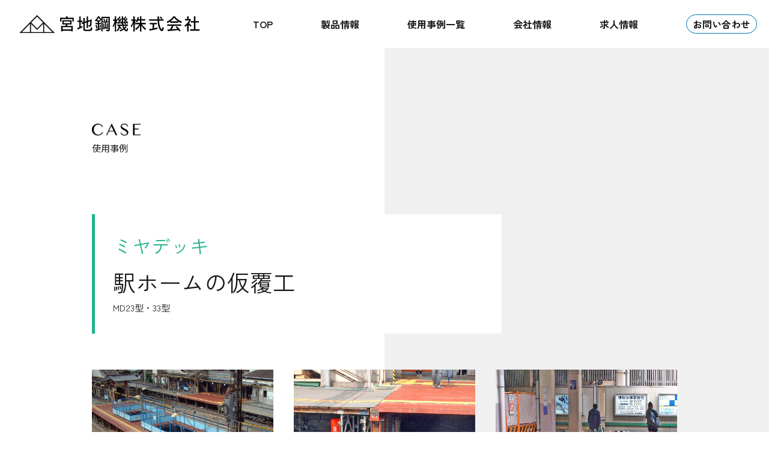

--- FILE ---
content_type: text/html
request_url: http://miyachikohki.co.jp/case/md003.html
body_size: 10240
content:
<!DOCTYPE html>
<head>
<meta charset="utf-8">
<meta http-equiv="X-UA-Compatible" content="IE=edge">
<title>軽量覆工板 ミヤデッキ　駅ホームの仮覆工 | 宮地鋼機株式会社</title>
<meta name="viewport" content="width=device-width" />
<meta name="copyright" content="Copyright cLEICA" />
<script src="https://kit.fontawesome.com/3ad11ac500.js" crossorigin="anonymous"></script>
<link rel="preconnect" href="https://fonts.googleapis.com">
<link rel="preconnect" href="https://fonts.gstatic.com" crossorigin>
<link href="https://fonts.googleapis.com/css2?family=Noto+Sans+JP:wght@300;400;500;600;700;800;900&display=swap" rel="stylesheet">
<link href="https://fonts.googleapis.com/css?family=Noto+Serif+JP:400;700;900&display=swap&subset=japanese" rel="stylesheet">
<link href="https://fonts.googleapis.com/css2?family=Zen+Old+Mincho:wght@400;700;900&display=swap" rel="stylesheet">
<link href="https://fonts.googleapis.com/css2?family=Marcellus&display=swap" rel="stylesheet">
<link href="https://fonts.googleapis.com/css2?family=Zen+Kaku+Gothic+New:wght@300;400;500;700;900&display=swap" rel="stylesheet">
<link href="https://cdn.jsdelivr.net/npm/bootstrap@5.0.2/dist/css/bootstrap.min.css" rel="stylesheet" integrity="sha384-EVSTQN3/azprG1Anm3QDgpJLIm9Nao0Yz1ztcQTwFspd3yD65VohhpuuCOmLASjC" crossorigin="anonymous">
<script src="https://code.jquery.com/jquery-3.4.1.min.js" integrity="sha256-CSXorXvZcTkaix6Yvo6HppcZGetbYMGWSFlBw8HfCJo=" crossorigin="anonymous"></script>

<link rel="stylesheet" href="../css/destyle.css" media="all">
<link rel="stylesheet" href="../css/style.css" media="all">

 <!-- Google tag (gtag.js) -->
    <script async src="https://www.googletagmanager.com/gtag/js?id=G-1SSKMPHYRS"></script>
    <script>
      window.dataLayer = window.dataLayer || [];
      function gtag(){dataLayer.push(arguments);}
      gtag('js', new Date());

      gtag('config', 'G-1SSKMPHYRS');
</script>

</head>

<body>

<div style=" position:fixed; right:0; bottom:0;"></div>

<div id="stage">



<div class="case-detail">




<header class="nav">
<div class="logo"><a href="../"><img src="../image/logo.svg"></a></div>
<div class="gnav">
<ul>
<li><a href="../">TOP</a></li>
<li><a href="../index.html#product">製品情報</a></li>
<li><a href="./">使用事例一覧</a></li>
<li><a href="../index.html#company">会社情報</a></li>
<li><a href="../index.html#recruit">求人情報</a></li>
<li><a href="../contact.html" class="toi"><span>お問い合わせ</span></a></li>
</ul>
<!--gnav--></div>

<div class="toggle_btn" >
<span></span>
<span></span>
<span></span>
<!--toggle_btn--></div>

<div id="mask"></div>

</header>




 

<div class="global-inner">
<h2><img src="../image/h2-case.png" alt="CASE"><span>使用事例</span></h2>
<div class="title-box md">
<h3 class=" md">ミヤデッキ</h3>
<h4>駅ホームの仮覆工</h4>
<div class="sub-title">MD23型・33型</div>
<!--title-box --></div>



<div class="box">




<div class="item">
<div class="photo"><img src="./image/md003/0059-05.jpg"><!--photo --></div>
<div class="text">駅舎の橋上化・自由通路の設置に際し、橋脚設置部の地上ホームを掘削・仮覆工<!--text --></div>
<!--item --></div>

<div class="item">
<div class="photo"><img src="./image/md003/0059-26.jpg"><!--photo --></div>
<div class="text"><!--text --></div>
<!--item --></div>

<div class="item">
<div class="photo"><img src="./image/md003/0154-01.jpg"><!--photo --></div>
<div class="text">エレベーター設置に際してピット部分を一時覆工<!--text --></div>
<!--item --></div>

<div class="item">
<div class="photo"><img src="./image/md003/0486-01.jpg"><!--photo --></div>
<div class="text">製品の色・コーティングの種類を変更することも可能です<!--text --></div>
<!--item --></div>

<div class="item">
<div class="photo"><img src="./image/md003/0260-03.jpg"><!--photo --></div>
<div class="text">表面へゴムシートを敷くことで、スティールデッキで安価に施工することも可能です<!--text --></div>
<!--item --></div>

<div class="item">
<div class="photo"><!--photo --></div>
<div class="text"><!--text --></div>
<!--item --></div>


<div class="item">
<div class="photo"><!--photo --></div>
<div class="text"><!--text --></div>
<!--item --></div>

<div class="item">
<div class="photo"><!--photo --></div>
<div class="text"><!--text --></div>
<!--item --></div>


<div class="item">
<div class="photo"><!--photo --></div>
<div class="text"><!--text --></div>
<!--item --></div>




<!--box --></div>


<div class="text">駅改良・高架化・橋上化などの工事でホームの移設や延伸・埋設物の更新や撤去、橋脚基礎の設置などでホームの一部または全部を一時覆工する際に多くの現場で軽量覆工板をご使用いただいております。</div>



<div class="btn-case"><a href="./index.html#md" class="btn-animation bgleft black"><span><i class="fa-regular fa-chevron-left"></i>使用事例一覧へ戻る</span></a></div>










<!--global-inner --></div>


<!--case-detail --></div>




<div class="contact-recruit">

<div class="text">製品・求人・その他当社へのお問い合わせはこちら</div>
<div class="box">

<div class="item form"><a href="../contact.html" class="btn-animation bgleft form"><span><i class="fa-solid fa-chevron-right"></i>問い合わせフォームへ</span></a></div>
</div>

<div class="text">電話・Eメールでのお問い合わせはこちら</div>
<div class="box">

<div class="item tel"><a href="tel:0473516100" class="btn-animation bgleft tel"><span><i class="fa-solid fa-phone-arrow-right"></i>047-351-6100</span></a></div>
<div class="item mail"><a href="mailto:mail@miyachikohki.co.jp" class="btn-animation bgleft mail"><span><i class="fa-solid fa-envelope"></i>mail@miyachikohki.co.jp</span></a></div>
<!--box --></div>
<!--contact-recruit --></div>



<footer>
<div class="inner">
<div class="box">
<div class="logo pc"><a href="../"><img src="../image/footer-logo.png"></a></div>
<div class="logo sp"><a href="../"><img src="../image/footer-logo-sp.png"></a></div>
<div class="nav">
<ul>
<li><a href="../">TOP</a></li>
<li><a href="../index.html#product">製品情報</a></li>
<li><a href="./">使用事例一覧</a></li>
<li><a href="../index.html#company">会社情報</a></li>
<li><a href="../index.html#recruit">求人情報</a></li>
<li><a href="../contact.html" class="toi"><span>お問い合わせ</span></a></li>
</ul>

<!--nav --></div>
<!--box --></div>
<div class="copyright">
&copy; MIYACHI KOHKI CO.,LTD.
</div>

<!--inner --></div>


</footer>

<div id="page-top"><a href="#"><i class="fa-duotone fa-circle-chevron-up" style="--fa-primary-color: #ffffff; --fa-secondary-color: #0071b3; --fa-secondary-opacity: 1;"></i></a></div>



<!-- stage --></div>


<!--スクロールでグローバルナビオンオフ -->
<script>
$(function() {
	$(window).on('load scroll', function() {
		var scrollPos = $(this).scrollTop();
		if ( scrollPos > 600 ) {
			$('.top header').addClass('scroll');
		} else {
			$('.top header').removeClass('scroll');
		}
	});
});
</script>

<script>
$(function() {
	$(window).on('load scroll', function() {
		var scrollPos = $(this).scrollTop();
		if ( scrollPos > 100 ) {
			$('header').addClass('scroll');
		} else {
			$('header').removeClass('scroll');
		}
	});
});
</script>


<!--ハンバーガーメニュー-->
<script>
(function($) {
  var $nav   = $('.nav');
  var $btn   = $('.toggle_btn');
  var $mask  = $('#mask');
  var open   = 'open'; // class
  // menu open close
  $btn.on( 'click', function() {
    if ( ! $nav.hasClass( open ) ) {
      $nav.addClass( open );
    } else {
      $nav.removeClass( open );
    }
  });
  // mask close
  $mask.on('click', function() {
    $nav.removeClass( open );
  });
  $link.on('click', function() {
    $nav.removeClass( open );
  });
} )(jQuery);
</script>


<!--current　ナビ -->

<script>
$(function(){
  $('.gnav ul li a').each(function(){
    var $href = $(this).attr('href');
    if(location.href.match($href)) {
      $(this).addClass('active');
    } else {
      $(this).removeClass('active');
    }
  });
});
</script>



<!--ページトップ -->
<script>
//スクロールした際の動きを関数でまとめる
function PageTopAnime() {
  var scroll = $(window).scrollTop();
  if (scroll >= 80){//上から80pxスクロールしたら
    $('#page-top').removeClass('DownMove');//#page-topについているDownMoveというクラス名を除く
    $('#page-top').addClass('UpMove');//#page-topについているUpMoveというクラス名を付与
  }else{
    if($('#page-top').hasClass('UpMove')){//すでに#page-topにUpMoveというクラス名がついていたら
      $('#page-top').removeClass('UpMove');//UpMoveというクラス名を除き
      $('#page-top').addClass('DownMove');//DownMoveというクラス名を#page-topに付与
    }
  }
}

// 画面をスクロールをしたら動かしたい場合の記述
$(window).scroll(function () {
  PageTopAnime();/* スクロールした際の動きの関数を呼ぶ*/
});

// ページが読み込まれたらすぐに動かしたい場合の記述
$(window).on('load', function () {
  PageTopAnime();/* スクロールした際の動きの関数を呼ぶ*/
});

// #page-topをクリックした際の設定
$('#page-top a').click(function () {
    $('body,html').animate({
        scrollTop: 0//ページトップまでスクロール
    }, 500);//ページトップスクロールの速さ。数字が大きいほど遅くなる
    return false;//リンク自体の無効化
});
</script>




<!--ページ遷移のアンカー -->
<script>
$(window).on('load', function() {
  let headerHeight = $('header').outerHeight();
  let urlHash = location.hash;
  if (urlHash) {
    let position = $(urlHash).offset().top - headerHeight;
    $('html, body').animate({ scrollTop: position }, 0);
  }
});
</script>



<!--bootstrap本体 -->
<script src="https://cdn.jsdelivr.net/npm/bootstrap@5.0.2/dist/js/bootstrap.bundle.min.js" integrity="sha384-MrcW6ZMFYlzcLA8Nl+NtUVF0sA7MsXsP1UyJoMp4YLEuNSfAP+JcXn/tWtIaxVXM" crossorigin="anonymous"></script>

</body>
</html>


--- FILE ---
content_type: text/css
request_url: http://miyachikohki.co.jp/css/style.css
body_size: 36277
content:

@charset "utf-8";
/* CSS Document */

html{scroll-behavior: smooth;}
body{font-family: 'Zen Kaku Gothic New', sans-serif;font-size:15px; font-weight:400; line-height:1.8; color:#191919;}

a:hover{text-decoration:none;}
/*================  パンくず  ================*/
.breadcrumb{}



.global-inner{max-width:974px; margin:0 auto; }

@media screen and (max-width: 767px) {
.global-inner{width:95%; margin:0 auto;}
}




/*================  ヘッダー  ================*/
.top header .gnav ul li a{color:#FFF;}

header{display:flex;justify-content: space-between;align-items: center; width:100%; margin:0 auto;  height:80px;position:relative; z-index:1;background:#FFF;}
/*header.scroll{box-shadow: 0 8px 10px -9px #888;background-color: rgba(255,255,255,1.0);transition: all 1s; }*/
header .logo{margin-right: auto; margin-left:2.5%;width:300px; }
header .logo img{width:100%; height:auto;}
header .gnav{margin-left: auto;}
header .gnav ul{display:flex; margin-right:3.5%;}
header .gnav ul li a{display:block; height:80px; line-height:80px; padding:0px 40px; font-size:16px;white-space: nowrap; font-weight:bold; }
header .gnav ul li a:hover{ color:#217BB2;}
header .gnav ul li:last-child a{padding-right:20px;}
header .gnav ul li a.toi{}
header .gnav ul li a.toi:hover{background:transparent !important;}
header .gnav ul li a.toi span:hover{background:#FFF; color:#0071B3;}
header .gnav ul li a.toi span{border-radius:25px; border:solid 1px #0071B3; padding:3px 10px;}
.top header .gnav{background:#0071B3;}
.top header .gnav ul li a{color:#FFF;}
.top header .gnav ul li a.toi span{border-radius:25px; border:solid 1px #FFF; padding:3px 10px;}
.top header .gnav ul li a:hover{	background: #0089DB;}

header .gnav ul li i{margin-left:10px; }
/*header .gnav ul li a.active{ background-color:#F4F4F4;}*/



@media screen and (max-width: 1250px) {
.top header{}
header .gnav ul li a{  font-size:16px;padding: 0px 20px;}
header .logo{width:300px;}
}

@media screen and (max-width: 1020px) {
.top header{}
header .gnav ul li a{  font-size:14px;padding: 0px 10px;}
header .logo{width:210px;}
}


@media screen and (max-width: 767px) {
.top header{background: linear-gradient(90deg, #FFF 0%, #FFF 70%, #0071B3 70%, #0071B3 100%);}
.top header .gnav ul li a{color:#000; text-align:center; font-size:20px;}
.top header .gnav ul li a:hover{background:#FFF;}
header .gnav ul li a{color:#000; text-align:center; font-size:20px;}
.top header .gnav ul li a.toi span{border-radius:0px; border:none; background:#0071B3; font-size:20px; color:#FFF; padding:10px 20px;}
header .gnav ul li a.toi span{border-radius:0px; border:none; background:#0071B3; font-size:20px; color:#FFF; padding:10px 20px;}
header .gnav ul li a.toi span:hover{background:#0071B3; color:#FFF;}
.case-detail header{background-color:transparent;}
}



@media screen and (max-width: 767px) {
/*====================
ハンバーガーメニュー
=====================*/
header{
	height: 80px;
	padding-top: 0px;
	padding-right: 0px;
	padding-bottom: 0px;
	padding-left: 10px;
	position:fixed; top:0px; left:0px;
}
header{background-color:#FFF;box-shadow:none;transition: all .2s;}
.top header .gnav{background:none;}
header.scroll{box-shadow: 0 8px 10px -9px #888;background-color: rgba(255,255,255,1.0);transition: all 1s; }
header .logo{position:absolute; top:25px; left:10px; z-index:5; width:200px;}
header .logo img{width:100%; height:auto;}

header .gnav {display: block;  position: fixed;  top: 0;  right: -300px;  bottom: 0;  width: 300px;		-webkit-overflow-scrolling: touch;  transition: all 1.0s;  z-index: 102;  opacity: 0;height: 100vh;overflow: hidden; padding-top:80px;}
.open .gnav { overflow: auto; right: 0;  opacity: 1;  top:0px;  width:100%; z-index:4;/*box-shadow: 0px 0px 10px 5px rgba(0, 0, 0, 0.08);*/}
header .gnav ul{	display: block;	width: 96%;	padding-top: 40px;	margin-right: auto;	margin-bottom: 0;	margin-left: auto; height:calc(100vh - 80px); background:#FFF;}
header .gnav ul li{ font-weight:bold; line-height:1.2;}
header .gnav ul li ul{margin-top:10px;}
header .gnav ul li ul li{ margin-bottom:1px;font-weight:normal;  display: flex;  align-items: center; /* 垂直中心 */ border-bottom:none; font-size:14px; font-weight:normal; padding:0px;}
header .gnav ul li ul li:before {  border-top: 1px solid;  content: "";  width: 10px; /* 線の長さ */}
header .gnav ul li a{display:block; height:auto; line-height:initial; padding:10px;}
header .gnav ul li a.active{ background-color:transparent;}
header .gnav ul li:last-child a{padding-right:0px;}
header .gnav ul li ul.product{display:flex;flex-wrap: wrap;}
header .gnav ul li ul.product li{width:50%;}
header .gnav ul li ul.care{display:flex;flex-wrap: wrap;}
header .gnav ul li ul.care li{width:50%;}

/*============
ハンバーガーメニューのトグル
=============*/
.toggle_btn {  display: block;  position: absolute;  top: 15px;  right: 12px;  width: 50px;  height: 50px;  transition: all .5s;  cursor: pointer;  z-index: 103; background:#0071B3;}
.toggle_btn span {  display: block;  position: absolute;  left: 12px;  width: 25px;  height: 2px;  background-color: #FFF ;  border-radius: 4px;  transition: all .5s;}

.top .toggle_btn{background:#FFF;}
.top .toggle_btn span{background-color: #0071B3 ; }


.toggle_btn span:nth-child(1) {  top: 14px;}
.toggle_btn span:nth-child(2) {  top: 24px;}
.toggle_btn span:nth-child(3) {  bottom: 14px;}
.open .toggle_btn span {  background-color: #FFF;}
.open .toggle_btn span:nth-child(1) {  transform: translateY(10px) rotate(-315deg);}
.open .toggle_btn span:nth-child(2) {  opacity: 0;}
.open .toggle_btn span:nth-child(3) { transform: translateY(-10px) rotate(315deg); }

.top .open .toggle_btn span {  background-color: #074098;}

/*============
ハンバーガーメニューのマスク
=============*/
#mask {display: none;  transition: all .5s;}
.open #mask {  display: block;  position: fixed;  top: 0;  right: 0;  width: 100%;  height: 100%;  /*background: #000;*/  opacity: .8;  z-index: 1; }
}







.bg-square{background:#0071B3; position:absolute; top:0px; right:0px; height: 50vh; width:50%; z-index:-1;}

.full{
  width: 95%;
  height: 100vh;
  background: url("../image/kv.jpg")
    center / cover;
	margin: 0 auto;
	position: absolute; top: 0; left: 50%; transform: translateX(-50%); 
	}

.full .copy{position: absolute;
    top: 87px;
	width:100%;
	}
.full .copy img{width:103%; height:auto; margin-left:-2%; margin-right:-2%; vertical-align:top;}


.full .click{position: absolute;
    bottom: 0px;
    left: 50%;
    transform: translate(-50%, -50%);
    -webkit-transform: translate(-50%, -50%);
    -ms-transform: translate(-50%, -50%);
	width:25%;
	max-width:300px;
	}
.full .click img{width:100%; height:auto; }

@media screen and (max-width: 1200px) {

}


@media screen and (max-width: 767px) {
.bg-square{height:140px;}
.full .copy{top:160px;}
.full .click{width:40%; max-width:auto;}
}


/*================  見出し  ================*/
h1{text-shadow: 0px 0px 5px #000, 0px 0px 5px #000, 0px 0px 5px #000, 0px 0px 5px #000;
    position: absolute;
    top: 30%;
    left: 50%;
    transform: translateX(-50%);
    -webkit-transform: translateX(-50%);
    -ms-transform: translateX(-50%);
	 text-align:center;font-family: 'Marcellus', serif, 'Noto Serif JP', sans-serif; line-height:1.4; font-size:50px; color:#FFF;}
h1 span{display:block; font-size:18px;}




h2{font-family: 'Marcellus', serif, 'Noto Serif JP', sans-serif; font-size:40px; font-weight:normal;text-align:left; line-height:1.4; letter-spacing:3px;}
h2 span{display:block; font-size:15px; font-weight:normal;font-family: 'Noto Sans JP', sans-serif; letter-spacing:0px;}
h2 img{width:auto; height:20px; margin-bottom:10px;}
h3{font-size:24px; font-weight:bold;line-height:1.4;font-weight:normal; }
@media screen and (max-width: 767px) {
h1{top:25%; font-size:40px;width: 100%;}
h1 span{white-space: nowrap; font-size:18px;}
h2{letter-spacing:0px;font-size:30px;}
h2 img{height:20px; margin-bottom:5px; }
h3{font-size:18px; }
}


/*================  TOP：ニュース  ================*/
.top-news{width:60%; margin-top:60px; margin-left:auto; margin-right:auto; min-width:1010px;    margin-top: 100vh;}
.top-news .box{ height:108px;display:flex;}
.top-news .box h2{background:#0287CC; color:#FFF; font-size:17px; width:150px; display:flex;align-items: center;justify-content: center;}
.top-news .box .item{background:#F0F0F1;    padding:20px 40px;display:flex;align-items: center; flex: 1;   }
.top-news .box .item dl{display:flex;flex-wrap: wrap; width:100%; font-size:14px;}
.top-news .box .item dt{width:20%; margin-bottom:3px;}
.top-news .box .item dd{width:80%;margin-bottom:3px;}

@media screen and (max-width: 767px) {
.top-news{width:95%; min-width:95%;margin-top: calc(100vh + 20px);}
.top-news .box{height:auto;}
.top-news .box h2{width:20%;}
.top-news .box .item{ padding:5px 10px;}
.top-news .box .item dl{ font-size:10px; margin:10px 0px;}
.top-news .box .item dt{width:35%; }
.top-news .box .item dd{width:65%;}
}


/*================  TOP：コンセプト  ================*/
.top-concept{ margin-top:110px; }
.top-concept .box{display:block; width:100%;}
.top-concept .box .text{width:75%; margin:0 auto; text-align:center; font-size:20px;}
.top-concept .box .text .title{ font-size:30px; margin-bottom:60px;}

@media screen and (max-width: 767px) {
.top-concept{margin-top:40px;margin-left:auto;margin-right:auto; width:95%; }
.top-concept .box{display:block;}
.top-concept .box .photo{width:100%; margin-bottom:20px;}
.top-concept .box .text{width:100%; font-size:14px;}
.top-concept .box .text .title{margin-bottom:30px; font-size:20px;}
.top-concept h2{float:none; margin-bottom:30px;}

}



/*================  TOP：製品情報  ================*/
.top-product-list{
	margin-top: 154px;
	padding-top: 90px;
	padding-right: 0px;
	padding-bottom: 68px;
	padding-left: 0px;
}
.top-product-list .box{ margin-top:80px;display:flex;justify-content: space-between;}
.top-product-list .box .item{width:31%; background-color:#FFF; text-align:center;display: flex;flex-direction: column;}
.top-product-list .box .item .head{height:170px; color:#FFF; padding-top:20px;}
.top-product-list .box .item.md .head { background:#21B28B;}
.top-product-list .box .item.sd .head { background:#217BB2;}
.top-product-list .box .item.mm .head { background:#B23722;}
.top-product-list .box .item .head .copy{font-size:18px;margin-bottom:30px;}
.top-product-list .box .item.sd .head .copy{margin-bottom:10px;}
.top-product-list .box .item .head h3{font-size:30px; }
.top-product-list .box .item img{width:auto; height:300px;transition: 0.5s ease;}
.top-product-list .box .item .text{
	text-align: left;
	margin-top: 10px;
	margin-right: 30px;
	margin-bottom: 30px;
	margin-left: 30px;
}
.top-product-list .box .item:hover{background-color:#fbfaf6;transition: 0.3s ease;}
.top-product-list .box .item:hover img{ transform: scale(1.1,1.1);transition: 0.3s ease;}

.top-product-list .box .item .btn-detail { margin-top: auto; margin-left:30px; margin-right:30px; margin-bottom:20px;}
.top-product-list .box .item .btn-detail a{display:block; color:#FFF; padding:10px 30px;}
.top-product-list .box .item .btn-detail a:hover{cursor:pointer;}
.top-product-list .box .item.md .btn-detail { background:#21B28B;}
.top-product-list .box .item.sd .btn-detail { background:#217BB2;}
.top-product-list .box .item.mm .btn-detail { background:#B23722;}
.top-product-list .box .item .foot{}
.top-product-list .box .item .btn-case{background:#404141; margin-left:30px; margin-right:30px; margin-bottom:40px;}
.top-product-list .box .item .btn-case a{display:block;  padding:10px 20px; color:#FFF;}
.top-product-list .box .item .btn-case i{ position:absolute; top:7px; right:0px;}


@media screen and (max-width: 767px) {
.top-product-list{
	margin-top: 50px;
	padding-top: 40px;
	padding-right: 0px;
	padding-bottom: 20px;
	padding-left: 0px;
}
.top-product-list h2{padding-left:30px;}
.top-product-list .box { display:block;margin-top: 40px;}
.top-product-list .box .item{width:100%;margin-right:0%; margin-bottom:40px;}
.top-product-list .box .item img{width:90%; height:auto;}
.top-product-list .box .item .head{height:110px;padding-top:25px;}
.top-product-list .box .item .head h3{line-height:1;}
.top-product-list .box .item .head .copy{margin-bottom:5px;font-size:15px; line-height:1;}
.top-product-list .box .item .photo{height:400px;}
.top-product-list .box .item .photo img{width:auto; height:100%;}
}



/*================  TOP：会社情報  ================*/
.top-company-info{ margin-top:80px;}
.top-company-info h2{text-align:left; color:#0287CC;}
.top-company-info h2 span{color:#000;}
.top-company-info .box{display:flex;}
.top-company-info .box .item{ width:50%;padding-top: 60px;
	padding-right: 40px;
	padding-bottom: 40px;
	padding-left: 40px;}
.top-company-info .box .item .text-area{}
.top-company-info .box .item .text-area .copy{ color:#0287CC; margin-bottom:60px; font-size:20px;}
.top-company-info .box .item .photo{width:100%; margin-top:40px; margin-bottom:40px;}
.top-company-info .box .item .photo img{width:100%; height:auto;}
.top-company-info .box .item th,.top-company-info .box .item td{ padding-top:10px; padding-bottom:10px;}
.top-company-info .box .item th{white-space:nowrap; text-align:left; font-weight:normal; padding-right:20px;}


@media screen and (max-width: 767px) {
.top-company-info{ padding:0px; margin-top:0px; margin-bottom:40px;}
.top-company-info h2 span{display:block; margin-left:0px;}
.top-company-info .box{display:block;}
.top-company-info .box .item{display:block;width:100%;padding-top: 30px;
    padding-right: 40px;
    padding-bottom: 40px;
    padding-left: 40px;}
.top-company-info .box .item .text-area{width:100%; margin-bottom:0px;}
.top-company-info .box .item .photo{width:100%;margin-bottom: 0px;}
.top-company-info .box .item .text-area .copy{margin-bottom:30px;    font-size: 16px;}
}


/*================  TOP：リクルート  ================*/
.top-recruit{ }
.top-recruit h2{text-align:left; color:#0287CC; }
.top-recruit h2 span{color:#000;}
.top-recruit .box{display:flex;}
.top-recruit .box .item{ width:50%;padding-top: 60px;
	padding-right: 40px;
	padding-bottom: 40px;
	padding-left: 40px;}
.top-recruit .box .item .text-area{ margin-top:40px;}
.top-recruit .box .item .text-area .copy{ color:#0287CC; margin-bottom:20px; font-size:50px; line-height:1; letter-spacing:3px;}
.top-recruit .box .item .text-area .copy2{ color:#0287CC; margin-bottom:40px; font-size:50px; text-align:right;line-height:1; margin-bottom:20px;letter-spacing:3px;}
.top-recruit .box .item .text-area .text{margin-top:40px;}
.top-recruit .box .item .photo{width:100%; margin-top:40px; margin-bottom:40px;}
.top-recruit .box .item .photo img{width:100%; height:auto;}


@media screen and (max-width: 767px) {
.top-recruit{ padding:0px;}
.top-recruit h2 span{display:block; margin-left:0px;}
.top-recruit .box{display:block;}
.top-recruit .box .item{display:block;width:100%;padding-top: 30px;
    padding-right: 40px;
    padding-bottom: 20px;
    padding-left: 40px;}
.top-recruit .box .item .text-area{width:100%; margin-bottom:0px;margin-top: 20px;}
.top-recruit .box .item .text-area .copy{font-size:34px;}
.top-recruit .box .item .text-area .copy2{font-size:34px;}
.top-recruit .box .item .photo{width:100%;margin-top: 0px;
    margin-bottom: 0px;}
}





/*================ お問い合わせ   ================*/
.contact{width:968px; margin:0 auto; text-align:center; background:#0287CC; margin-top:57px; padding:60px 120px; margin-bottom:63px;}
.contact .text{color:#FFF; margin-bottom:60px; font-size:20px;}
.contact .text2{color:#FFF; margin-bottom:50px; font-size:30px;}
.contact .inner{background:#FFF; text-align:left; padding:40px 80px;}
.contact h4{ margin-bottom:10px;margin-top:40px;}
.contact h4:first-child{margin-top:0px;}
.contact h4 span{background:#BA2E29; color:#FFF; padding:5px 10px; text-align:center; margin-right:10px; font-size:12px;}
.contact .btn-send{width:150px; background-color:#685849; padding:7px; border-radius:5px; text-align:center; color:#FFF; margin:0 10px;}
.contact input[type="text"] ,.contact input[type="email"]{border-radius:5px; padding:5px 10px; border:solid 1px #0287CC; width:100%;  }
.contact textarea{border-radius:5px; padding:5px 10px; border:solid 1px #0287CC; width:100%; }
.contact .note{font-size:11px; text-align:center; margin-bottom:20px;}
.contact input[type="submit"] {border-radius:25px; padding:10px; background:#F09C39; color:#FFF; width:300px; margin:0 auto; text-align:center;display: block;}
.contact input[type="submit"]:hover {
	background-color: #F4B76C;
}


.contact .btn-case{width:280px;  font-size:18px; padding:5px 0px; text-align:center; display:block; margin: 0 auto; margin-top: 40px}
.contact .btn-case a{display:block;  padding:10px 20px; color:#FFF;background:#404141;text-align: center;}
.contact .btn-case i{ position:absolute; top:7px; left:0px;}


::placeholder{color:#e9e9e9;}
@media screen and (max-width: 767px) {
.contact{width:100%;margin-top: 20px;padding: 20px 40px; margin-bottom:30px;}
.contact .inner{padding:20px 30px;}
.contact .text{font-size:16px; margin-bottom:20px;}
.contact input[type="submit"] {width:100%; padding:5px; }
.contact h4{margin-top:20px;}
.contact .note{margin-top:20px;}

}



/*================ お問い合わせ（求人）   ================*/
.contact-recruit{
	width: 968px;
	text-align: center;
	background: #0287CC;
	margin-top: 60px;
	margin-right: auto;
	margin-bottom: 60px;
	margin-left: auto;
	padding-top: 60px;
	padding-right: 120px;
	padding-bottom: 0px;
	padding-left: 120px;
}
.contact-recruit .text{color:#FFF; margin-bottom:40px; font-size:20px;}

.contact-recruit .box{display:flex;justify-content: center;}
.contact-recruit .box .item a{ width:280px; margin-left:30px; margin-right:30px; margin-bottom:60px; font-size:18px; padding:5px 0px; text-align:center; display:block;}
.contact-recruit .box .item a.form{background:#000000; color:#fff; border:solid 1px :#000000;}
.contact-recruit .box .item a.tel{background:#F09C39; color:#FFF; border:solid 1px #F09C39;}
.contact-recruit .box .item a.mail{background:#0287CC; color:#FFF; border:solid 1px #FFF;}
.contact-recruit .box .item a i{margin-right:10px;}


@media screen and (max-width: 767px) {
.contact-recruit{width:100%;margin-top: 20px;padding: 20px 40px;}
.contact-recruit .box{display:block;}
.contact-recruit .box .item a{width:100%; margin-left:auto; margin-right:auto; margin-bottom:20px; }
.contact-recruit .text{font-size:16px; margin-bottom:20px;}
}


/*================ ニュース詳細   ================*/
.news-list{width: 100%; }
.news-list h2{ margin-top:100px; margin-bottom:100px;}



.news-list .box{	
	margin-top: 0;
	margin-right: auto;
	margin-bottom: 20px;
	margin-left: auto;
	padding-bottom:100px;
}
.news-list .box a{display:flex; margin-bottom:15px; font-size:24px;}
.news-list .box .item a .date{ font-weight:bold; margin-right:60px;}
.news-list .box .item a .title{}
.news-list .box .item a .title i{margin-right:5px;}
.news-list .box .item a:hover{color:#000;}
.news-list .box .item:hover{text-decoration:underline;}
.news-list .box .item:first-child a .date{border-top:solid 7px #0287CC; padding-top:30px;}
.news-list .box .item:first-child a .title{border-top:solid 7px #FFF; padding-top:30px;}


.news-detail{width:100%;background: linear-gradient(90deg, #FFF 0%, #FFF 50%, #F0F0F1 50%, #F0F0F1 100%); position:relative; padding-bottom:60px; margin-bottom:100px;}
.news-detail h2{ margin-top:100px; margin-bottom:100px;}
.news-detail h3{ margin-top:35px; margin-bottom:35px; font-size:34px; color:#207BB2;}
.news-detail .date{margin-top:0px; background-color:#0287CC; color:#FFF; font-size:24px;  margin-bottom:30px; width:200px; padding:5px; text-align:center;}
.news-detail .btn-news{width: 280px;
    position: absolute;
    bottom: -180px;
    left: 50%;
    transform: translateX(-50%); background:#404041;}
.news-detail .btn-news a{display:block;  padding:10px 20px; color:#FFF;}
.news-detail .btn-news i{position:absolute; top:7px; left:0px;}

.news-detail .box{
	margin-top: 0;
	margin-bottom: 0px;
	border-left:solid 8px #0287CC;
	padding:50px 20px;
	background:#FFF; width:90%;}
.news-detail .box .text{ text-align:left;}








@media screen and (max-width: 767px) {
.news-list h2{ margin-top:120px; margin-bottom:100px;}
.news-list .box{width:100%;}
.news-list .box a{display:block;}
.news-list .box .item:first-child a .title{padding-top:0px;}
.news-detail h2{ margin-top:10px; margin-bottom:60px; padding-left:20px;}
.news-detail .date{margin-top:0px;}
.news-detail .box{width:100%;}
}


/*================ 使用事例一覧   ================*/
.case h2{ margin-top:100px; margin-bottom:100px;}
.case h3{padding-top:5px; padding-left:20px; padding-bottom:5px; margin-bottom:40px;}
.case h3.md{ background:#21B28B; color:#FFF;}
.case h3.sd{ background:#217BB2; color:#FFF;}
.case h3.mm{ background:#B23722; color:#FFF;}



.case .box{display:flex;flex-wrap: wrap; margin-bottom:40px;}
.case .box .item{width:31%; margin-right:3.5%; margin-bottom:40px; position:relative;}
.case .box .item:nth-child(3n){margin-right:0px;}
.case .box .item .photo{overflow:hidden;}
.case .box .item .photo img{width:100%; height:auto;transition:1s all;}
.case .box .item .text-area{font-size:14px; padding-bottom:0px; position: absolute; bottom: 0; left: 50%; transform: translateX(-50%); background:#FFF; padding-top:10px; padding-left:10px; padding-right:10px; width: 80%;}
.case .box .item .text-area h4{font-size:20px;}
.case .box .item .text-area .subtitle{font-size:15px;}
.case .box .item:hover .photo img{  transform:scale(1.2,1.2);transition:1s all;}
.case .box .item:hover .text-area{color:#000;}

.case .box.md .item{ border-left:solid 6px #21B28B;}
.case .box.sd .item{ border-left:solid 6px #217BB2;}
.case .box.mm .item{ border-left:solid 6px #B23722;}


@media screen and (max-width: 767px) {
.case h2{ margin-top:100px; margin-bottom:60px; padding-left:20px;}
.case h3{padding-top:20px; padding-bottom:20px;}
.case .box{display:block;}
.case .box .item{width:100%; margin-bottom:80px;}
.case .box .item .text-area{bottom:-20px;}
}
/*================ 使用事例詳細   ================*/
.case-detail{background: linear-gradient(90deg, #FFF 0%, #FFF 50%, #F0F0F1 50%, #F0F0F1 100%); position:relative;}
.case-detail h2{ margin-top:100px; margin-bottom:100px;}
.case-detail .title-box{
	background: #FFF;
	width: 70%;
	padding: 30px;
	
	margin-bottom:60px;
}
.case-detail .title-box h3{ margin-bottom:20px; font-size:32px; }
.case-detail .title-box h4{ margin-bottom:10px; font-size:38px;line-height:1;}
.case-detail .title-box .sub-title{}
.case-detail .box{display:flex;flex-wrap: wrap; margin-bottom:40px;}
.case-detail .box .item{width:31%; margin-right:3.5%; margin-bottom:40px;}
.case-detail .box .item:nth-child(3n){margin-right:0px;}
.case-detail .box .item .photo img{width:100%; height:auto;}
.case-detail .box .item .text{font-size:14px; padding-bottom:0px;}
.case-detail .text{font-size:20px; padding-bottom:150px;}
.case-detail .btn-case{ width:280px; position: absolute; bottom: -23px; left: 50%; transform: translateX(-50%); }
.case-detail .btn-case a{display:block;  padding:10px 20px; color:#FFF;background:#404141;text-align: center;}
.case-detail .btn-case i{ position:absolute; top:7px; left:0px;}

.case-detail .title-box h3.md{color:#21B28B;}
.case-detail .title-box h3.sd{color:#217BB2;}
.case-detail .title-box h3.mm{color:#B23722;}
.case-detail .title-box.md{border-left:solid 5px #21B28B;}
.case-detail .title-box.sd{border-left:solid 5px #217BB2;}
.case-detail .title-box.mm{border-left:solid 5px #B23722;}


@media screen and (max-width: 767px) {
.case-detail{margin-bottom: 80px;}
.case-detail h2{ margin-top:0px; margin-bottom:60px; padding-left:20px; padding-top:100px;}
.case-detail .title-box{width:80%;}
.case-detail .title-box h3{font-size:22px;}
.case-detail .title-box h4{line-height:1; font-size:32px; margin-bottom:5px;}
.case-detail .box{display:block;}
.case-detail .box .item{width:100%;}
.case-detail .text{font-size:16px;}
}

/*== ボタン共通設定 */
.btn-animation{
    /*アニメーションの起点とするためrelativeを指定*/
    position: relative;
  overflow: hidden;
    /*ボタンの形状*/
  text-decoration: none;
  display: inline-block;
    text-align: center;
    outline: none;
    /*アニメーションの指定*/   
    transition: ease .2s;
}

/*ボタン内spanの形状*/
.btn-animation span {
  position: relative;
  z-index: 0;/*z-indexの数値をあげて文字を背景よりも手前に表示*/
  display: block;
}

.btn-animation:hover span{
  color:#fff;
}

/*== 背景が流れる（左から右） */
.bgleft:before {
  content: '';
    /*絶対配置で位置を指定*/
  position: absolute;
  top: 0;
  left: 0;
  z-index: 0;
    /*色や形状*/
  background:#FFF;/*背景色*/
  width: 100%;
  height: 100%;
    /*アニメーション*/
  transition: transform .1s cubic-bezier(0.8, 0, 0.2, 1) 0s;
  transform: scale(0, 1);
  transform-origin: left top;
}
.bgleft.md:before{border: solid 1px #21B28B;}
.bgleft.sd:before{border: solid 1px #217BB2;}
.bgleft.mm:before{border: solid 1px #B23722;}

.btn-animation.md:hover span{ color:#21B28B; }
.btn-animation.sd:hover span{ color:#217BB2;}
.btn-animation.mm:hover span{ color:#B23722; }

.bgleft.black:before{border: solid 1px #000;}
.btn-animation.black:hover span{ color:#000; }

.bgleft.tel:before{border: solid 1px #F09C39; background:#FFF;}
.bgleft.mail:before{border: solid 1px #FFF;}
.bgleft.form:before{border: solid 1px #000000; background:#fff;}

.btn-animation.tel:hover span{ color:#F09C39; }
.btn-animation.mail:hover span{ color:#0287CC;}
.btn-animation.form:hover span{ color:#000000;}


/*hoverした際の形状*/
.bgleft:hover:before{
  transform-origin:left top;
  transform:scale(1, 1);
  transition: transform .3s cubic-bezier(0.8, 0, 0.2, 1) 0s;
}




/*================  フッター  ================*/
footer{
	background:#D1D1D1;
	padding-top: 40px;
	padding-right: 0px;
	padding-bottom: 20px;
	padding-left: 0px;
}
footer .inner{width:700px; margin:0 auto;}
footer .box{display:flex;justify-content: space-between;align-items: center;}
footer .nav ul li{font-weight:bold; margin-bottom:2px; font-size:13px;}
footer .nav ul li i{margin-left:10px;}

footer .logo img{width:190px;}
footer .copyright{font-size:12px; text-align:center;}

@media screen and (max-width: 767px) {
footer .box{align-items: flex-start;}
footer .nav{display:block; width:40%;}
footer .nav ul{margin-left:20px;}
footer .nav ul.flex{display:-webkit-box;display:-ms-flexbox;display:flex;-ms-flex-wrap: wrap;flex-wrap: wrap;}
footer .nav ul.flex li{width:33%;}
footer .copyright{ text-align:center; margin-top:20px;}
footer .inner{width:95%; margin:0 auto;}
footer .logo{width:30%; margin-left:10%; margin-top:10px;}
footer .logo img{width:100%;}
.open footer {background:none;}
}


/*================  モーダル  ================*/
.btn-close{ background:none; position:absolute; top:-20px; right:0px; width:78px; height:78px; opacity:unset; border-radius:0px; padding:0px;}
.btn-close:hover{opacity:unset;}
.btn-close::before{content: '\f00d';color: #FFF;font-size: 78px;  font-family: 'Font Awesome 6 Pro'; font-weight:200; line-height:1;position: absolute;top: 0px;left: 10px; z-index:1;}
.modal-body{padding:60px 40px;text-align:center;}
.modal-body h2{font-size:35px;font-family: 'Noto Sans JP', sans-serif; margin-bottom:20px;}
.modal-body h2 span{display:inline-block; font-size:35px;}
.modal-body h3{ color:#FFF; font-weight:normal; font-size:18px; padding:5px 0px; margin-bottom:5px;}

.modal-body .copy{font-size:26px;margin-bottom:20px; text-align:left;}
.modal-body .type{}
.modal-body .type .box{display:flex;flex-wrap: wrap;}
.modal-body .type .box .item{ width:31%; margin-right:3%;margin-bottom:60px;}
.modal-body .type .box .item:nth-child(3n){margin-right:0px;}
.modal-body .type .box .item .spec{display:flex;flex-wrap: wrap;}
.modal-body .type .box .item .spec dl{width:31%; margin-right:1%;}
.modal-body .type .box .item .spec dl:nth-child(3n){margin-right:0px;}
.modal-body .type .box .item .spec dt{background:#F4F4F4; font-size:11px;}
.modal-body .type .box .item .spec dd{font-size:16px; font-weight:bold;}
.modal-body .type .box .item .photo img{width:100%; height:auto;}

.modal-body .example{}
.modal-body .example h3{ background:#F0F0F1; color:#000; font-size:25px; }

.modal-body .process{padding-top:40px;}
/*.modal-body .process:first-of-type{background-image : linear-gradient(to right, #000, #000 15px, transparent 15px, transparent 15px);  /* 幅2の線を作る */
/*  background-size: 30px 1px;          /* グラデーションの幅・高さを指定 */
/*  background-position: left bottom;  /* 背景の開始位置を指定 */
/*  background-repeat: repeat-x;       /* 横向きにのみ繰り返す */ /*padding-bottom:40px;}*/
.modal-body .process h4{ font-size:28px; text-align:center;    font-family: 'Noto Serif JP', serif;margin-bottom:40px;}
.modal-body .process h5{ font-size:22px; text-align:center; margin-bottom:20px; }
.modal-body .process .box {display:flex;flex-wrap: wrap;justify-content: space-between;}
.modal-body .process .box .item{margin-bottom:40px; width:47%; margin-right:2%; text-align:left;}
.modal-body .process .box .item:nth-child(2n){margin-right:0px;}
.modal-body .process .box .item .photo{margin-bottom:10px;}
.modal-body .process .box .item .photo img{width:100%; height:auto;}
.modal-body .process .box .item .text{font-size:14px;}
.modal-body .process .copy{ font-size:18px; text-align:left; margin-bottom:20px;}
.modal-body .process .note{text-align:left;}

.modal-body .process .box .item.center{width:100%; text-align:center;}
.modal-body .process .box .item.center .photo img{width:47%;}
.modal-body .diagram{}
.modal-body .diagram h3{ background:#F0F0F1; color:#000; font-size:25px; margin-bottom:40px;}
.modal-body .diagram h4{ font-size:28px; text-align:center;    font-family: 'Noto Serif JP', serif;margin-bottom:40px; color:#B23722;}
.modal-body .diagram .box{border-bottom: dashed 2px #9c9c9c;padding-bottom:40px; margin-bottom:40px;}
.modal-body .diagram .box:last-of-type{border:none; margin-bottom:0px;padding-bottom:0px;}
.modal-body .diagram .box .item{display:flex; margin-bottom:20px;}
.modal-body .diagram .box .item h5{display:flex;justify-content: center;align-items: center; background:#F0F0F1; font-size:22px; font-family: 'Noto Serif JP', serif;width:30%; }
.modal-body .diagram .box .item .photo{width:70%;}
.modal-body .diagram .box .item .photo img{width:100%; height:auto;}

.modal-body .laying{}
.modal-body .laying h3{ background:#F0F0F1; color:#000; font-size:25px; margin-bottom:40px;}
.modal-body .laying h4{ font-size:28px; text-align:center;    font-family: 'Noto Serif JP', serif;margin-bottom:20px; color:#B23722;}
.modal-body .laying .box{border-bottom: dashed 2px #9c9c9c;padding-bottom:40px;padding-top:40px;}
.modal-body .laying .box:last-of-type{border:none;padding-bottom:0px;}
.modal-body .laying .box:first-of-type{padding-top:0px;}
.modal-body .laying .box .text{font-size:20px; text-align:center; margin-bottom:20px;}
.modal-body .laying .box .item{display:flex; margin-bottom:20px;background:#F0F0F1; padding:20px 0px;}
.modal-body .laying .box .item h5{display:flex;justify-content: center;align-items: center; background:#F0F0F1; font-size:20px; width:20%; }
.modal-body .laying .box .item .value{width:80%; font-size:20px; text-align:center; margin-right:20px; }
.modal-body .laying .box .item .value dl{display:flex;justify-content: space-between; margin-bottom:15px;}
.modal-body .laying .box .item .value dt{background:#FFF; width:25%; padding:5px 0px;}
.modal-body .laying .box .item .value dd{background:#B23722; color:#FFF; width:70%; padding:5px 0px; margin-bottom:0px;}

#md-modal .btn-close{background: rgba(33, 178, 139, 1)}
#md-modal h2{ color:#21B28B;}
#md-modal .type .box .item h3{ background:#21B28B;}
#md-modal .modal-body .example .copy{ color:#21B28B;}
#md-modal .modal-body .process h3{ color:#21B28B;}
#md-modal .modal-body .process .copy{ color:#21B28B;}
#md-modal .modal-body .process h4{color:#21B28B;}
.modal-body .process .box .item.center .photo img{width:100%;}


#sd-modal .btn-close{background: rgba(33, 123, 178, 1)}
#sd-modal h2{ color:#217BB2;}
#sd-modal .type .box .item h3{ background:#217BB2;}
#sd-modal .modal-body .example .copy{ color:#217BB2; }
#sd-modal .modal-body .process h3{ color:#217BB2;}
#sd-modal .modal-body .process .copy{ color:#217BB2;}
#sd-modal .modal-body .process h4{color:#217BB2;}

#mm-modal .btn-close{background: rgba(178, 55, 34, 1)}
#mm-modal h2{ color:#B23722;}
#mm-modal .type .box .item h3{ background:#B23722;}
#mm-modal .modal-body .example .copy{ color:#B23722;}
#mm-modal .modal-body .example .text{ color:#B23722;}
#mm-modal .modal-body .process h3{ color:#B23722;}
#mm-modal .modal-body .process .copy{ color:#B23722;}

.modal-dialog{width:976px; max-width:976px;}
.modal-content{margin-bottom:40px; border-radius:0px; border:none;}


@media screen and (max-width: 767px) {
.modal{top:20px;}
.modal-dialog{width:95%; max-width:95%;margin-top: 30px;}
.btn-close{ background:none; position:fixed; top:17px; right:5px; width:60px; height:60px; opacity:unset; border-radius:0px; padding:0px;z-index: 1;}
.btn-close::before{font-size:60px;left: 8px;}
.modal-body{padding:30px;}
.modal-body h2{font-size:30px;}
.modal-body h2 span{display:block; font-size:16px;}
.modal-body h3{margin-bottom:10px;}
.modal-body .copy{font-size:15px;}
.modal-body .type .box{display:block;}
.modal-body .type .box .item{width:100%;}
.modal-body .example .copy{font-size:20px;}
.modal-body .example .text{font-size:18px;}
.modal-body .process .box{display:block;}
.modal-body .process .box .item{width:100%;}
.modal-body .diagram h3{font-size:20px;margin-bottom: 18px;}
.modal-body .diagram h4{ font-size:20px;margin-bottom: 20px;}
.modal-body .diagram .box{padding-bottom:20px; margin-bottom:20px;}
.modal-body .diagram .box .item{display:block;}
.modal-body .diagram .box .item h5{width:100%; font-size:18px;}
.modal-body .diagram .box .item .photo{width:100%; margin-top:20px;}
.modal-body .laying h3{font-size:18px;}
.modal-body .laying h4{font-size:20px;}
.modal-body .laying .box{padding-bottom: 20px;
    padding-top: 20px;}
.modal-body .laying .box .text{font-size:16px; text-align:left;}
.modal-body .laying .box .item{display:block; padding:30px 20px;}
.modal-body .laying .box .item h5{width:100%; display:block; text-align:center; margin-bottom:20px;font-size:16px;}
.modal-body .laying .box .item .value{width:100%; font-size:16px;}
.modal-body .laying .box .item .value dt{width:40%; }
.modal-body .laying .box .item .value dd{width:60%; }

}



/*========= ページトップのためのCSS ===============*/

#page-top a{
  display: flex;
  justify-content:center;
  align-items:center;
  color: #0287CC;
  text-align: center;
  text-transform: uppercase; 
  text-decoration: none;
  font-size:0.6rem;
  transition:all 0.3s;
  font-size:60px;
}

#page-top a:hover{  color: #2494ce;

}

/*リンクを右下に固定*/
#page-top {
  position: fixed;
  right: 30px;
  bottom:30px;
  z-index: 0;
    /*はじめは非表示*/
  opacity: 0;
  transform: translateY(100px);
}

/*　上に上がる動き　*/

#page-top.UpMove{
  animation: UpAnime 0.5s forwards;
}


@media screen and (max-width: 767px) {
#page-top a{font-size:40px;}
#page-top{right: 20px;
  bottom:20px; z-index: 0;}
}


@keyframes UpAnime{
  from {
    opacity: 0;
  transform: translateY(100px);
  }
  to {
    opacity: 1;
  transform: translateY(0);
  }
}

/*　下に下がる動き　*/

#page-top.DownMove{
  animation: DownAnime 0.5s forwards;
}
@keyframes DownAnime{
  from {
    opacity: 1;
  transform: translateY(0);
  }
  to {
    opacity: 1;
  transform: translateY(100px);
  }
}

/*================  単体  ================*/
.bg-gray{ background-color:#F4F4F4;}
.text-blue{color:#0287CC;}
.text-orange{color:#FF2500;}

@media screen and (max-width: 767px) {
.pc{display:none !important;}
}
@media screen and (min-width: 768px) {
.sp{display:none !important;}
}










--- FILE ---
content_type: image/svg+xml
request_url: http://miyachikohki.co.jp/image/logo.svg
body_size: 10682
content:
<svg xmlns="http://www.w3.org/2000/svg" width="332.68" height="32.976" viewBox="0 0 332.68 32.976">
  <g id="グループ_1456" data-name="グループ 1456" transform="translate(15853 2719.488)">
    <path id="パス_6952" data-name="パス 6952" d="M19.751,16.1V30.942H4.912Zm24.416,0V30.942H21.786V16.1l11.19,11.19Zm2.035,0L61.04,30.942H46.2ZM22.207,13.647,32.976,2.878,43.746,13.647,32.976,24.416ZM32.976,0,0,32.976H65.953Z" transform="translate(-15853 -2719.488)" fill="#1a1311"/>
    <path id="パス_11746" data-name="パス 11746" d="M13.38-22.53H5.4a30.872,30.872,0,0,1-3.18-.12,14.6,14.6,0,0,1,.12,2.13v2.55a15.669,15.669,0,0,1-.12,2.22H4.95v-4.32H25.11v4.32h2.73a16.506,16.506,0,0,1-.12-2.22v-2.55a14.338,14.338,0,0,1,.12-2.13,31.138,31.138,0,0,1-3.21.12H16.17v-.75a8.986,8.986,0,0,1,.18-1.89H13.2a7.924,7.924,0,0,1,.18,1.89Zm-.03,12.15a19.261,19.261,0,0,1-1.14,2.67H7.08a24.031,24.031,0,0,1-2.82-.12,18.41,18.41,0,0,1,.15,2.88V-.6a22.967,22.967,0,0,1-.18,2.91H7.05V.99H23.07V2.31h2.82a17.243,17.243,0,0,1-.18-2.88V-4.95a19.615,19.615,0,0,1,.15-2.88,23,23,0,0,1-2.85.12H15.06a20.562,20.562,0,0,0,1.08-2.67h4.38a30.137,30.137,0,0,1,3.18.12,16.761,16.761,0,0,1-.12-2.58v-2.91a19.169,19.169,0,0,1,.09-2.31,18.914,18.914,0,0,1-2.46.12H8.97a19.623,19.623,0,0,1-2.52-.12,21.615,21.615,0,0,1,.09,2.25v2.97a17.8,17.8,0,0,1-.12,2.58,27.031,27.031,0,0,1,3.18-.12Zm-4.2-5.31H20.97v3.09H9.15ZM7.05-5.34H23.07v3.93H7.05Zm40.89-7.53,3.48-1.14v6.87a17.438,17.438,0,0,1-.18,3.03h2.97a20.851,20.851,0,0,1-.18-2.94v-7.83l4.08-1.32a57.74,57.74,0,0,1-.39,6.24c-.12.96-.27,1.11-.9,1.11a10.251,10.251,0,0,1-2.1-.24,8.114,8.114,0,0,1,.66,2.61c.75.03,1.11.06,1.5.06,1.71,0,2.55-.48,3-1.71.42-1.17.69-3.72.84-8.4.06-.9.06-1.53.09-1.8.06-.96.06-.96.09-1.38a20.02,20.02,0,0,1-2.43.9L54.03-17.4v-4.47a23.235,23.235,0,0,1,.18-2.97H51.24a16.78,16.78,0,0,1,.18,2.91v5.37l-3.48,1.11v-3.63a22.546,22.546,0,0,1,.18-3.03h-3a22,22,0,0,1,.18,3.15v4.35l-.6.21a16.188,16.188,0,0,1-2.79.6l.66,2.79a11.964,11.964,0,0,1,1.92-.72L45.3-12V-1.41c0,2.52,1.29,3.06,7.41,3.06,8.28,0,8.79-.36,9.15-6.21a7.737,7.737,0,0,1-2.7-.9c-.03,2.01-.21,3.3-.54,3.78-.45.63-1.59.81-5.37.81a21.468,21.468,0,0,1-4.56-.27c-.6-.18-.75-.39-.75-1.02ZM37.83-17.28h-.87a12.626,12.626,0,0,1-2.4-.15v2.73a12.82,12.82,0,0,1,2.4-.15h.87V-5.1a16.125,16.125,0,0,1-3.75,1.2l.57,2.88c.27-.12.39-.18.69-.3a63.9,63.9,0,0,0,8.28-3.75L43.5-7.71c-1.5.78-1.92.99-3.09,1.53v-8.67h.66a16.4,16.4,0,0,1,2.25.12v-2.7a9.479,9.479,0,0,1-2.16.15h-.75v-4.08a20.8,20.8,0,0,1,.18-3.42H37.65a24.625,24.625,0,0,1,.18,3.39Zm34.23,1.41v2.7H70.29a13.871,13.871,0,0,1-2.58-.18v2.58a12.016,12.016,0,0,1,2.55-.18h1.8v8.97a25.062,25.062,0,0,1-4.5.87l.54,2.64c.45-.15.6-.18,1.14-.33,3.21-.81,6.12-1.68,8.73-2.58V-3.75c-1.62.57-2.22.75-3.57,1.14v-8.34h1.14a15.4,15.4,0,0,1,2.22.12v-2.49a10.608,10.608,0,0,1-2.22.15H74.4v-2.7h.9a12.524,12.524,0,0,1,1.68.09v-2.19c.18.21.24.27.48.51a9.936,9.936,0,0,1,1.2-1.98V-1.26a25.3,25.3,0,0,1-.18,3.54h2.55a24,24,0,0,1-.15-3.54V-21.93H91.74V-1.17c0,.6-.21.75-1.08.75a21.426,21.426,0,0,1-3.24-.33,6.456,6.456,0,0,1,.42,2.52c1.29.12,2.25.15,3.09.15,2.28,0,3.12-.66,3.12-2.55V-20.85c0-1.71.03-2.55.12-3.54a26.216,26.216,0,0,1-3.27.12H81.6a26.736,26.736,0,0,1-3.03-.12c.06,1.05.09,1.47.09,3.12v1.26a12.7,12.7,0,0,1-3.84-4.92H72a11.026,11.026,0,0,1-1.62,3.09A15.917,15.917,0,0,1,66.81-18a6.762,6.762,0,0,1,1.23,2.34c.81-.78,1.08-1.05,1.65-1.65v1.56a8.913,8.913,0,0,1,1.62-.12Zm-.72-2.07c-.54,0-.72,0-1.08-.03a22.151,22.151,0,0,0,3.24-4.8,19.1,19.1,0,0,0,3.42,4.74,9.487,9.487,0,0,1-1.59.09Zm12.09,1.98a10.961,10.961,0,0,1-1.95-.12v2.25a11.854,11.854,0,0,1,1.95-.12h1.89v9H83.97V-9.63a24.11,24.11,0,0,1,.09-2.61h-2.1a14.58,14.58,0,0,1,.15,2.61v5.61a15.858,15.858,0,0,1-.15,2.61H84V-2.94h4.59v1.11h1.95c-.03-.36-.06-1.08-.06-2.07V-9.63a14.465,14.465,0,0,1,.12-2.61H88.5a17.488,17.488,0,0,1,.12,2.61v4.68H87.24v-9h2.04a10.7,10.7,0,0,1,1.86.12v-2.25a10.7,10.7,0,0,1-1.86.12h-.75a29.554,29.554,0,0,0,1.86-4.62l-2.22-.66a23.161,23.161,0,0,1-1.68,5.28ZM71.28-3.51a35.786,35.786,0,0,0-1.5-6.12l-2.01.66a29.928,29.928,0,0,1,1.47,6.12Zm5.46-.51a30.694,30.694,0,0,0,1.05-5.07L75.9-9.63a23.828,23.828,0,0,1-.84,5.1Zm5.25-16.47a17.02,17.02,0,0,1,1.62,3.93l1.98-.66a19.4,19.4,0,0,0-1.71-3.96ZM117.51-7.92a17.17,17.17,0,0,0,1.65,4.83A20.183,20.183,0,0,1,111.9.12a6.61,6.61,0,0,1,1.5,2.22,22.857,22.857,0,0,0,6.93-3.54c1.68,2.34,3.18,3.45,4.65,3.45,1.68,0,2.37-1.17,3-5.07a7.128,7.128,0,0,1-2.04-1.44c0,.12-.06.66-.18,1.59a5.348,5.348,0,0,1-.27,1.38c-.21.66-.36.87-.69.87-.63,0-1.56-.81-2.61-2.28a27.537,27.537,0,0,0,3.36-3.63l-1.98-1.32a10.5,10.5,0,0,1-2.52,3.06,14.11,14.11,0,0,1-1.2-3.33h4.62a23.822,23.822,0,0,1,3.15.18v-2.61a15.44,15.44,0,0,1-3.15.18h-.81l1.17-1.11a10.658,10.658,0,0,0-2.04-1.53c1.47-.18,2.43-.3,2.91-.39.18.51.24.78.45,1.56l1.8-.6A21.547,21.547,0,0,0,126-16.92l-1.59.57a11.09,11.09,0,0,1,.66,1.41c-.87.12-1.41.15-2.7.24,1.05-1.14,1.8-2.04,2.49-2.91,1.74-2.31,1.74-2.31,2.16-2.88l-1.86-1.38a27.683,27.683,0,0,1-2.04,3.18c-.42-.51-.54-.66-1.08-1.26a27.925,27.925,0,0,0,2.64-3.84l-2.07-1.17a16.279,16.279,0,0,1-1.98,3.54c-.39-.33-.39-.36-.78-.72l-1.14,1.53v-1.41a12.621,12.621,0,0,1,.18-2.94H116.1a13.527,13.527,0,0,1,.15,1.95,97.806,97.806,0,0,0,.48,10.2,18.2,18.2,0,0,0-1.44-3.66l-1.59.54a14.121,14.121,0,0,1,.69,1.53c-.84.12-1.68.24-2.85.36a41.834,41.834,0,0,0,4.44-6.03l-1.95-1.35a21.8,21.8,0,0,1-1.65,3.03c-.42-.54-.6-.75-1.05-1.26a25.376,25.376,0,0,0,2.7-4.38l-2.1-1.02a15.8,15.8,0,0,1-2.07,3.87l-.72-.72-1.47,1.71a19.722,19.722,0,0,1,3.45,3.66c-.72.99-1.11,1.5-2.1,2.67h-.33a2.77,2.77,0,0,1-.45-.03l.36,2.25a4.5,4.5,0,0,1,.72-.12c2.91-.42,4.77-.72,5.58-.87.09.42.12.6.21,1.14l1.68-.66c.09.69.15,1.11.27,1.98h-6.45a14.444,14.444,0,0,1-2.55-.15V-7.8a20.048,20.048,0,0,1,2.58-.12c-.27,3.84-1.56,6.42-4.08,8.25a7.784,7.784,0,0,1,2.01,1.83,13.136,13.136,0,0,0,3.87-6.48,11.7,11.7,0,0,0,2.82,2.43,21.41,21.41,0,0,1,1.23-2.04,10.992,10.992,0,0,1-3.54-2.79c.06-.42.06-.45.12-1.2Zm1.92-2.25a69.5,69.5,0,0,1-.72-10.05,17.792,17.792,0,0,1,3.09,3.3c-.87,1.14-1.29,1.65-1.89,2.31a3.085,3.085,0,0,1-.54-.03l.39,2.22.72-.12c.57-.06.57-.06,1.26-.15a4.538,4.538,0,0,0,.75-.09l-1.17,1.02a9.385,9.385,0,0,1,1.95,1.59Zm-15.99-9.15H102.3a11.247,11.247,0,0,1-2.04-.12v2.64a18.686,18.686,0,0,1,2.04-.12h.84A28.053,28.053,0,0,1,102-12.87a21.236,21.236,0,0,1-2.49,5.22,7.641,7.641,0,0,1,1.29,2.67,25.237,25.237,0,0,0,2.88-7.5c-.15,2.52-.21,3.63-.21,4.98v6.48a27.214,27.214,0,0,1-.18,3.6h2.79a25.766,25.766,0,0,1-.15-3.6v-9.12c0-1.08-.06-2.88-.12-3.99a12.943,12.943,0,0,0,1.41,2.82c.42-1.14.78-1.95.99-2.43a11.655,11.655,0,0,1-2.07-3.18h.48a12.1,12.1,0,0,1,1.8.12v-2.64a9.116,9.116,0,0,1-1.83.12h-.66v-2.7a25.284,25.284,0,0,1,.12-3.09h-2.76a20.471,20.471,0,0,1,.15,3.12Zm46.5,1.86v4.23H146.4a22.887,22.887,0,0,1-3.15-.18v1.77a18.359,18.359,0,0,1-3.03-5.34h.9a15.11,15.11,0,0,1,1.71.09V-19.5a9.609,9.609,0,0,1-1.77.12h-.93v-2.67a20.065,20.065,0,0,1,.15-3.06H137.4a18.857,18.857,0,0,1,.15,3.09v2.64h-1.68a11.677,11.677,0,0,1-2.04-.12v2.64a11.677,11.677,0,0,1,2.04-.12h1.41a26.187,26.187,0,0,1-4.29,9.51,9.824,9.824,0,0,1,1.29,2.7,24.724,24.724,0,0,0,3.48-8.01c-.15,2.04-.18,2.82-.18,4.32v7.32a28.168,28.168,0,0,1-.18,3.6h2.91a23.067,23.067,0,0,1-.18-3.6V-9.18c-.06-1.89-.09-3.03-.12-3.42,0-.24-.03-.57-.03-1.02a17.7,17.7,0,0,0,2.01,4.32,9.177,9.177,0,0,1,1.26-2.28v1.05a23.193,23.193,0,0,1,3.15-.18h2.55A20.37,20.37,0,0,1,141-2.43a11.354,11.354,0,0,1,1.65,2.34,22.038,22.038,0,0,0,7.38-8.22c-.06,1.23-.09,2.31-.09,3.18V-.87a26.5,26.5,0,0,1-.18,3.39h2.94a20.862,20.862,0,0,1-.18-3.36V-5.28c0-.93-.06-1.98-.12-3.09a24.206,24.206,0,0,0,7.05,8.16,10.836,10.836,0,0,1,1.77-2.55,21.528,21.528,0,0,1-7.83-7.95h3.93c1.2,0,2.13.06,3.12.15v-2.85a23.027,23.027,0,0,1-3.12.18h-4.8v-4.23h3.87a27.438,27.438,0,0,1,3.09.15V-20.1a19.716,19.716,0,0,1-3.09.18h-3.87v-2.4a16.153,16.153,0,0,1,.18-2.76h-2.94a16.642,16.642,0,0,1,.18,2.76v2.4h-2.88c.15-.54.24-.84.42-1.47a18.9,18.9,0,0,1,.51-1.83l-2.58-.66a9.412,9.412,0,0,1-.24,1.68,17.886,17.886,0,0,1-2.82,6.6,9.374,9.374,0,0,1,2.07,1.62,19.057,19.057,0,0,0,1.77-3.48Zm35.16-2.19c-.03-.81-.06-2.28-.06-2.7,0-.45.09-1.98.15-2.34H182.1c.09.75.15,1.29.15,1.56,0,.18.03.45.12,3.48H170.22a25.178,25.178,0,0,1-3.33-.18v2.85a28.973,28.973,0,0,1,3.33-.18h12.24c.33,7.47,1.68,12.9,4.02,16.2,1.26,1.77,2.7,2.85,3.84,2.85,1.77,0,2.88-2.01,3.63-6.51a7.23,7.23,0,0,1-2.43-1.47c-.42,3.18-.84,4.71-1.32,4.71a2.071,2.071,0,0,1-.81-.54,10.45,10.45,0,0,1-2.07-3.51,35.492,35.492,0,0,1-2.13-11.73h4.8a24.865,24.865,0,0,1,3.33.18v-2.85a17.189,17.189,0,0,1-2.91.18Zm-11.85,9v7.83a36.826,36.826,0,0,1-6.24.78l.51,2.91a7.316,7.316,0,0,1,.93-.18c5.34-.93,9.21-1.74,13.92-2.94V-4.8c-3.9.99-4.89,1.23-6.36,1.47v-7.32h2.46a25.566,25.566,0,0,1,2.85.15v-2.7a18.41,18.41,0,0,1-2.88.15h-7.47a23.81,23.81,0,0,1-2.94-.15v2.7a26.148,26.148,0,0,1,2.88-.15Zm18.21-10.56a25.171,25.171,0,0,0-3.33-3.39l-2.04,1.23a17.7,17.7,0,0,1,3.27,3.51Zm14.13,7.95a21.112,21.112,0,0,1,2.46-.12h9.87a22.025,22.025,0,0,1,2.64.12v-2.43a35.266,35.266,0,0,0,5.37,3,10.921,10.921,0,0,1,1.47-2.79,31.48,31.48,0,0,1-7.95-4.35,19.468,19.468,0,0,1-5.04-5.13h-2.97c-2.61,4.05-6.87,7.32-12.45,9.6a8.517,8.517,0,0,1,1.56,2.52,29.4,29.4,0,0,0,5.04-2.82Zm2.49-2.7a18.692,18.692,0,0,1-1.95-.06A27.705,27.705,0,0,0,213-22.53a26.413,26.413,0,0,0,7.02,6.51c-.63.03-1.23.06-2.1.06Zm.66,8.13a37.873,37.873,0,0,1-3.45,6.51c-1.2.06-1.2.06-1.47.06-.69.03-1.14.06-1.38.06-.42,0-1.02-.03-1.68-.06l.45,3.06a40.928,40.928,0,0,1,4.35-.45c4.47-.33,10.17-.9,15.15-1.56.6.81.96,1.29,1.92,2.76L225,.9a62.377,62.377,0,0,0-7.05-7.95l-2.31,1.23c1.41,1.38,2.01,2.01,3.27,3.42-3.39.39-3.39.39-10.41.93a41.745,41.745,0,0,0,3.39-6.36h10.5a27.392,27.392,0,0,1,3.48.18v-2.94a26.744,26.744,0,0,1-3.48.18h-18.6a27.723,27.723,0,0,1-3.48-.18v2.94a26.744,26.744,0,0,1,3.48-.18ZM239.7-9.78a17.644,17.644,0,0,0,4.02,3.54,10.189,10.189,0,0,1,1.38-2.43,18.316,18.316,0,0,1-4.8-3.93,24.931,24.931,0,0,0,3.15-5.19,8.977,8.977,0,0,1,.66-1.2l-1.23-1.35a10.928,10.928,0,0,1-1.74.09H239.7v-2.58a12.786,12.786,0,0,1,.18-2.34h-3.06a13.516,13.516,0,0,1,.18,2.28v2.64h-1.62a19.236,19.236,0,0,1-2.37-.12v2.79a20.336,20.336,0,0,1,2.49-.12h5.16a19.268,19.268,0,0,1-3.36,4.92,22.193,22.193,0,0,1-5.34,4.32,8.823,8.823,0,0,1,1.35,2.52,25.776,25.776,0,0,0,3.69-3V-.63a21.2,21.2,0,0,1-.18,3.06h3.03A20.348,20.348,0,0,1,239.7-.6Zm12.57-3.99h3.48c1.08,0,2.01.06,2.94.15v-2.94a18.612,18.612,0,0,1-2.94.18h-3.48v-5.76a16.112,16.112,0,0,1,.21-2.97H249.3a19.5,19.5,0,0,1,.21,2.97v5.76h-2.52a19.307,19.307,0,0,1-2.97-.18v2.94c.93-.09,1.89-.15,2.97-.15h2.52V-1.65h-3.6a24.74,24.74,0,0,1-3.36-.18V1.29a21.951,21.951,0,0,1,3.33-.21h10.44a22.638,22.638,0,0,1,3.36.21V-1.83a23.843,23.843,0,0,1-3.36.18h-4.05Z" transform="translate(-15780 -2692)"/>
  </g>
</svg>
